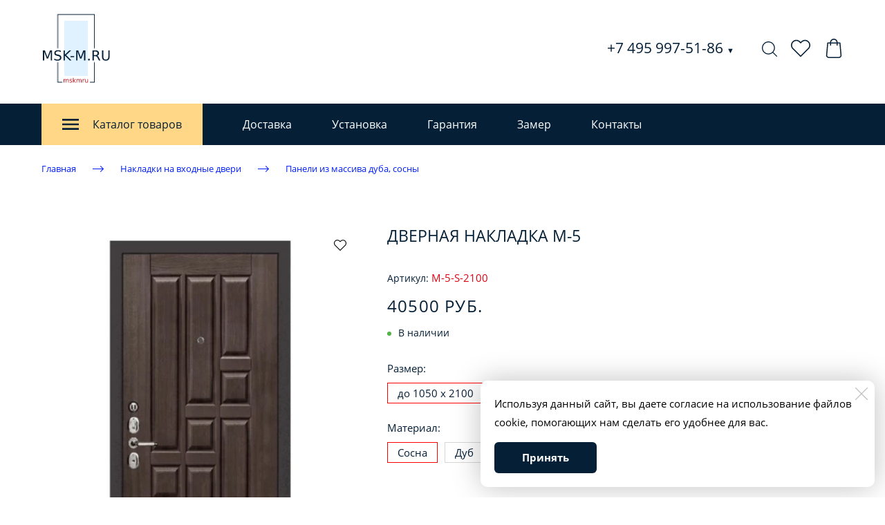

--- FILE ---
content_type: text/html; charset=UTF-8
request_url: https://www.l2.io/ip.js?var=userip
body_size: 25
content:
userip = "3.129.244.143";

--- FILE ---
content_type: image/svg+xml
request_url: https://msk-m.ru/images/006/751/510/6751510/original/logo_mskmru.svg
body_size: 1806
content:
<svg version="1.2" xmlns="http://www.w3.org/2000/svg" viewBox="0 0 200 200" width="200" height="200"><defs><image width="200" height="200" id="img1" href="[data-uri]"/><image  width="109" height="198" id="img2" href="[data-uri]"/></defs><style>.a{fill:#b61521}.b{fill:#e0f1ff}.c{fill:#051f36}</style><use  href="#img1" transform="matrix(1,0,0,1,0,0)"/><path class="a" d="m61.8 234v-13.1h2.6l3.4 8.9 3.3-8.9h2.7v13.1h-1.8v-11.5l-3.3 9h-1.8l-3.4-9v11.5zm23.4-12.7v1.7q-1-0.4-1.9-0.7-0.9-0.2-1.8-0.2-1.4 0-2.2 0.5-0.8 0.6-0.8 1.6 0 0.9 0.5 1.4 0.6 0.4 2 0.7l1.1 0.2q2 0.4 2.9 1.3 1 1 1 2.6 0 1.9-1.3 2.9-1.3 1-3.8 1-0.9 0-1.9-0.3-1.1-0.2-2.2-0.6v-1.8q1.1 0.6 2.1 0.9 1 0.3 2 0.3 1.6 0 2.4-0.6 0.8-0.6 0.8-1.7 0-1-0.6-1.5-0.6-0.5-1.9-0.8l-1.1-0.2q-2-0.4-2.9-1.3-0.9-0.8-0.9-2.3 0-1.8 1.3-2.8 1.2-1 3.3-1 1 0 1.9 0.2 1 0.2 2 0.5zm3.5 12.7v-13.1h1.8v5.5l5.9-5.5h2.3l-6.5 6.1 7 7h-2.4l-6.3-6.3v6.3zm11.8 0v-13.1h2.7l3.3 8.9 3.4-8.9h2.6v13.1h-1.7v-11.5l-3.4 9h-1.8l-3.4-9v11.5zm21.8-6.2q0.6 0.2 1.1 0.9 0.6 0.6 1.1 1.7l1.8 3.6h-1.9l-1.7-3.4q-0.6-1.3-1.3-1.7-0.6-0.4-1.6-0.4h-1.9v5.5h-1.8v-13.1h4q2.2 0 3.3 0.9 1.2 1 1.2 2.9 0 1.2-0.6 2-0.6 0.8-1.7 1.1zm-2.2-5.5h-2.2v4.7h2.2q1.3 0 1.9-0.6 0.7-0.6 0.7-1.7 0-1.2-0.7-1.8-0.6-0.6-1.9-0.6zm8.3 6.8v-8.2h1.8v7.9q0 2.2 0.7 3.1 0.8 0.9 2.5 0.9 1.7 0 2.5-0.9 0.7-0.9 0.7-3.1v-7.9h1.8v8.2q0 2.5-1.2 3.8-1.3 1.4-3.8 1.4-2.5 0-3.8-1.4-1.2-1.3-1.2-3.8z"/><path class="a" d="m71.9 191q0.6-1 1.5-1.6 0.8-0.5 2-0.5 1.5 0 2.3 1.1 0.9 1.1 0.9 3.1v5.9h-1.6v-5.9q0-1.4-0.5-2.1-0.5-0.7-1.6-0.7-1.2 0-2 0.9-0.7 0.8-0.7 2.2v5.6h-1.6v-5.9q0-1.4-0.5-2.1-0.5-0.7-1.6-0.7-1.2 0-1.9 0.9-0.8 0.8-0.8 2.2v5.6h-1.6v-9.8h1.6v1.5q0.6-0.9 1.4-1.4 0.7-0.4 1.8-0.4 1.1 0 1.8 0.6 0.8 0.5 1.1 1.5zm16.2-1.6v1.6q-0.7-0.4-1.4-0.6-0.8-0.1-1.6-0.1-1.2 0-1.8 0.3-0.6 0.4-0.6 1.1 0 0.6 0.5 0.9 0.4 0.4 1.7 0.6l0.5 0.2q1.8 0.3 2.5 1 0.7 0.7 0.7 1.9 0 1.4-1.1 2.2-1.1 0.8-3 0.8-0.7 0-1.6-0.2-0.9-0.2-1.8-0.5v-1.6q0.9 0.4 1.8 0.7 0.8 0.2 1.7 0.2 1.1 0 1.7-0.4 0.7-0.4 0.7-1.1 0-0.7-0.5-1-0.4-0.4-1.9-0.7l-0.6-0.1q-1.5-0.3-2.2-1-0.6-0.6-0.6-1.8 0-1.4 0.9-2.1 1-0.8 2.8-0.8 0.9 0 1.7 0.2 0.8 0.1 1.5 0.3zm3 9.6v-13.7h1.7v8.1l4.8-4.2h2l-5.2 4.6 5.5 5.2h-2.1l-5-4.8v4.8zm18.1-8q0.6-1 1.5-1.6 0.8-0.5 1.9-0.5 1.6 0 2.4 1.1 0.8 1.1 0.8 3.1v5.9h-1.6v-5.9q0-1.4-0.5-2.1-0.5-0.7-1.5-0.7-1.3 0-2 0.9-0.7 0.8-0.7 2.2v5.6h-1.7v-5.9q0-1.4-0.5-2.1-0.5-0.7-1.5-0.7-1.2 0-2 0.9-0.7 0.8-0.7 2.2v5.6h-1.6v-9.8h1.6v1.5q0.6-0.9 1.3-1.4 0.8-0.4 1.9-0.4 1 0 1.8 0.6 0.7 0.5 1.1 1.5zm15.6-2v1.7q-0.3-0.2-0.6-0.3-0.3 0-0.7 0-1.4 0-2.1 0.9-0.8 0.8-0.8 2.5v5.2h-1.6v-9.8h1.6v1.5q0.5-0.9 1.4-1.3 0.8-0.5 1.9-0.5 0.2 0 0.4 0 0.2 0.1 0.5 0.1zm1.5 6.1v-5.9h1.6v5.9q0 1.4 0.6 2.1 0.5 0.6 1.6 0.6 1.3 0 2.1-0.8 0.7-0.8 0.7-2.3v-5.5h1.6v9.8h-1.6v-1.5q-0.6 0.9-1.3 1.3-0.8 0.5-1.8 0.5-1.7 0-2.6-1.1-0.9-1.1-0.9-3.1zm4.1-6.2z"/><path class="b" d="m66 20h68v160h-68z"/><use  href="#img2" x="45" y="1"/><path fill-rule="evenodd" class="c" d="m3.9 135v-29.2h5.9l7.4 19.9 7.5-19.9h5.9v29.2h-3.8v-25.6l-7.6 20h-3.9l-7.5-20v25.6zm51.9-28.2v3.8q-2.2-1-4.2-1.6-2-0.5-3.8-0.5-3.3 0-5 1.3-1.8 1.2-1.8 3.5 0 2 1.2 2.9 1.2 1 4.4 1.6l2.4 0.5q4.4 0.9 6.5 3 2.1 2.1 2.1 5.7 0 4.2-2.8 6.4-2.9 2.2-8.4 2.2-2 0-4.4-0.5-2.3-0.5-4.8-1.4v-4.1q2.4 1.4 4.7 2.1 2.3 0.7 4.5 0.7 3.4 0 5.2-1.4 1.9-1.3 1.9-3.8 0-2.1-1.3-3.3-1.4-1.2-4.4-1.8l-2.4-0.5q-4.4-0.9-6.4-2.8-1.9-1.8-1.9-5.2 0-3.8 2.7-6.1 2.7-2.2 7.5-2.2 2.1 0 4.2 0.4 2.1 0.4 4.3 1.1zm8 28.2v-29.2h3.9v12.4l13.1-12.4h5.1l-14.5 13.6 15.5 15.6h-5.2l-14-14v14zm20.1-9.4v-3.2h10.5v3.2zm16.4 9.4v-29.2h5.9l7.4 19.9 7.5-19.9h5.9v29.2h-3.9v-25.6l-7.5 20h-4l-7.5-20v25.6zm34.9 0v-5h4.1v5zm26.2-13.7q1.3 0.5 2.5 1.9 1.2 1.4 2.4 3.8l4 8h-4.3l-3.7-7.5q-1.4-2.9-2.8-3.9-1.3-0.9-3.7-0.9h-4.3v12.3h-3.9v-29.2h8.9q5 0 7.4 2.1 2.5 2.1 2.5 6.3 0 2.8-1.3 4.6-1.3 1.8-3.7 2.5zm-4.9-12.2h-5v10.3h5q2.8 0 4.3-1.3 1.4-1.3 1.4-3.9 0-2.5-1.4-3.8-1.5-1.3-4.3-1.3zm18.4 14.9v-18.2h4v17.8q0 4.6 1.7 6.7 1.7 2.1 5.5 2.1 3.8 0 5.5-2.1 1.7-2.1 1.7-6.7v-17.8h3.9v18.2q0 5.7-2.8 8.7-2.8 2.9-8.3 2.9-5.5 0-8.4-2.9-2.8-3-2.8-8.7z"/></svg>